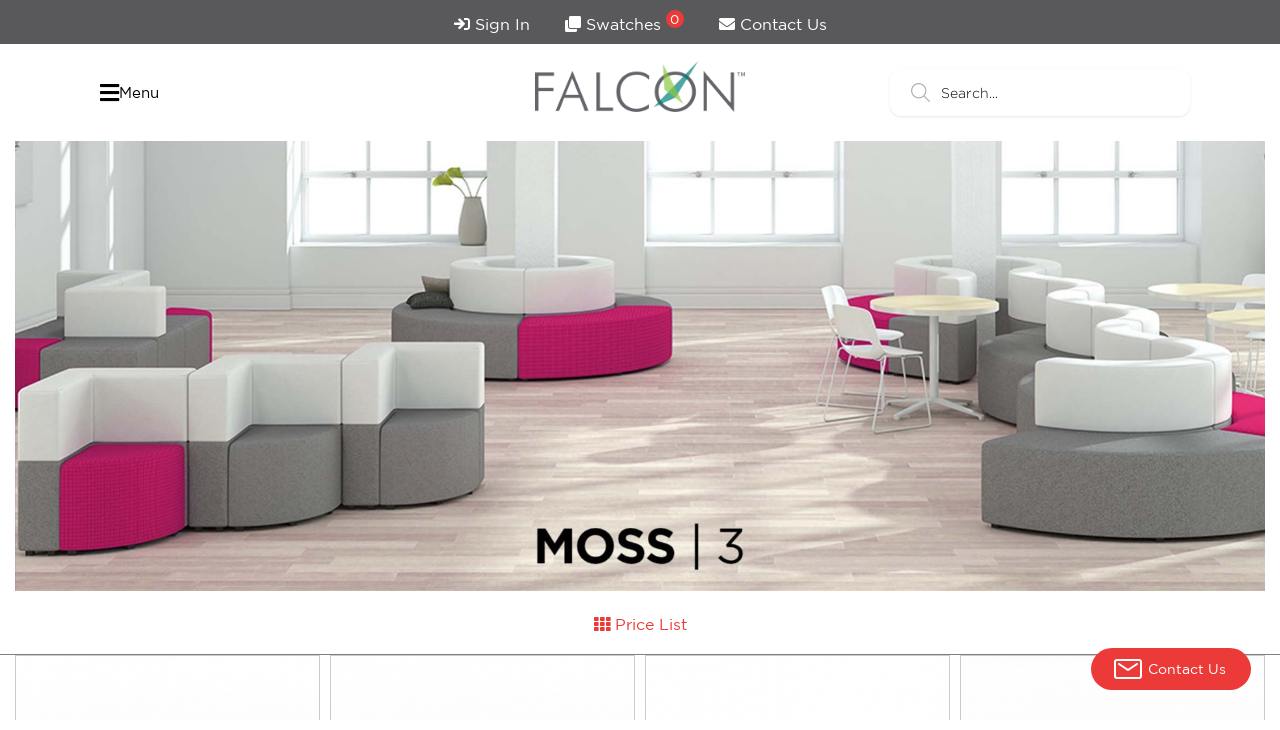

--- FILE ---
content_type: text/html; charset=UTF-8
request_url: https://www.falconproducts.com/products/thonet-moss-3
body_size: 16090
content:
<!doctype html>
<html lang="en">
<head>
    <meta charset="UTF-8">
    <meta name="viewport" content="width=device-width, initial-scale=1, user-scalable=yes">
    <meta http-equiv="X-UA-Compatible" content="ie=edge">
    <title>Thonet MOSS 3 Modular Seating</title>
    <link rel="icon" type="image/x-icon" href="/fp-favicon.ico" />
                <meta name="description" content="Thonet MOSS 3 Modular Seating">
        <meta property="og:description" content="Thonet MOSS 3 Modular Seating" />
                <meta name="keywords" content="Thonet MOSS 3 Modular Seating">
        <meta property="og:type" content="website" />
    <meta property="og:url" content="https://www.falconproducts.com/products/thonet-moss-3" />
    <meta property="og:title" content="Thonet MOSS 3 Modular Seating" />
    <meta property="og:image" content="https://www.falconproducts.com/files/images/thonet-landing-page_04.jpg" />
    <link rel="stylesheet" href="/assets/falcon/css/bootstrap-grid.min.css">
    <link rel="stylesheet" href="/assets/falcon/css/font-awesome.min.css">
    <link rel="stylesheet" href="/assets/falcon/css/styles.css?v=6.0">
    <script src="/assets/falcon/js/jquery.min.js"></script>
        <style>
        .products > div {
            border: 1px solid #cbcbcb;
        }
    </style>
    <script type="text/javascript">
        var _gaq = _gaq || [];
        _gaq.push(['_setAccount', 'UA-17441333-1']);
        _gaq.push(['_trackPageview']);

        (function() {
            var ga = document.createElement('script'); ga.type = 'text/javascript'; ga.async = true;
            ga.src = ('https:' == document.location.protocol ? 'https://ssl' : 'http://www') + '.google-analytics.com/ga.js';
            var s = document.getElementsByTagName('script')[0]; s.parentNode.insertBefore(ga, s);
        })();
    </script>
    <!-- Google tag (gtag.js) -->
    <script async src="https://www.googletagmanager.com/gtag/js?id=G-6R4NNVGSK0"></script>
    <script>
        window.dataLayer = window.dataLayer || [];
        function gtag(){dataLayer.push(arguments);}
        gtag('js', new Date());

        gtag('config', 'G-6R4NNVGSK0');
    </script>

    <!-- Facebook Pixel Code -->
    <script>
        !function(f,b,e,v,n,t,s){if(f.fbq)return;n=f.fbq=function(){n.callMethod?
            n.callMethod.apply(n,arguments):n.queue.push(arguments)};if(!f._fbq)f._fbq=n;
            n.push=n;n.loaded=!0;n.version='2.0';n.queue=[];t=b.createElement(e);t.async=!0;
            t.src=v;s=b.getElementsByTagName(e)[0];s.parentNode.insertBefore(t,s)}(window,
            document,'script','https://connect.facebook.net/en_US/fbevents.js');
        fbq('init', '1292530984164746'); // Insert your pixel ID here.
        fbq('track', 'PageView');
    </script>
    <noscript><img height="1" width="1" style="display:none" src="https://www.facebook.com/tr?id=1292530984164746&ev=PageView&noscript=1"/></noscript>
    <!-- DO NOT MODIFY -->
    <!-- End Facebook Pixel Code -->
    <script type="text/javascript">
        _linkedin_partner_id = "4180298";
        window._linkedin_data_partner_ids = window._linkedin_data_partner_ids || [];
        window._linkedin_data_partner_ids.push(_linkedin_partner_id);
    </script>
    <script type="text/javascript">
        (function(l) {
            if (!l){window.lintrk = function(a,b){window.lintrk.q.push([a,b])};
                window.lintrk.q=[]}
            var s = document.getElementsByTagName("script")[0];
            var b = document.createElement("script");
            b.type = "text/javascript";b.async = true;
            b.src = "https://snap.licdn.com/li.lms-analytics/insight.min.js";
            s.parentNode.insertBefore(b, s);})(window.lintrk);
    </script>
    <script> (function(ss,ex){ window.ldfdr=window.ldfdr||function(){(ldfdr._q=ldfdr._q||[]).push([].slice.call(arguments));}; (function(d,s){ fs=d.getElementsByTagName(s)[0]; function ce(src){ var cs=d.createElement(s); cs.src=src; cs.async=1; fs.parentNode.insertBefore(cs,fs); }; ce('https://sc.lfeeder.com/lftracker_v1_'+ss+(ex?'_'+ex:'')+'.js'); })(document,'script'); })('3P1w24dvVx98mY5n'); </script>
    <noscript>
        <img height="1" width="1" style="display:none;" alt="" src="https://px.ads.linkedin.com/collect/?pid=4180298&fmt=gif" />
    </noscript>
    <script id="mcjs">!function(c,h,i,m,p){m=c.createElement(h),p=c.getElementsByTagName(h)[0],m.async=1,m.src=i,p.parentNode.insertBefore(m,p)}(document,"script","https://chimpstatic.com/mcjs-connected/js/users/223887ab3d75a05214ca380b6/24c2472b623fbc19d00f9c9b5.js");</script>
    <!-- Pinterest Tag -->
    <script>
        !function(e){if(!window.pintrk){window.pintrk = function () {
            window.pintrk.queue.push(Array.prototype.slice.call(arguments))};var
            n=window.pintrk;n.queue=[],n.version="3.0";var
            t=document.createElement("script");t.async=!0,t.src=e;var
            r=document.getElementsByTagName("script")[0];
            r.parentNode.insertBefore(t,r)}}("https://s.pinimg.com/ct/core.js");
        pintrk('load', '2614367812434', {em: '<user_email_address>'});
        pintrk('page');
    </script>
    <noscript>
        <img height="1" width="1" style="display:none;" alt=""
             src="https://ct.pinterest.com/v3/?event=init&tid=2614367812434&pd[em]=<hashed_email_address>&noscript=1" />
    </noscript>
    <!-- end Pinterest Tag -->
    <style>
        h1.title-header{
            display: none;
        }
        header.f-header {
            display: grid;
            align-items: center;
            grid-template-columns: 300px auto 300px;
            gap: 22px;
            max-width: 1140px;
            margin: 25px auto 25px auto;
            padding: 0 20px;
        }
        header.f-header>* {
            display: block;
        }
        header.f-header>.logo {
            width: unset;
            text-align: center;
        }
        header.f-header>.logo img {
            max-width: 100%;
            width: 210px
        }
        header.f-header>.logo>a {
            margin-top: -9px;
        }
        header.f-header>.menu-btn-container {
            text-align: left;
        }
        header.f-header>.buttons-container {
            text-align: right;
        }
        header.f-header>.buttons-container a.with-samples {
            position: relative;
            color: #221f20;
        }
        header.f-header>.buttons-container a.with-samples > sup {
            display: inline-block;
            text-align: center;
            background: #ec3a38;
            color: #FFF;
            padding: 0;
            width: 18px;
            border-radius: 22px;
            height: 18px;
            line-height: 18px;
            font-size: 13px;
            position: relative;
            top: -8px;
            right: 4px;
        }
        header.f-header>.buttons-container button.btn.search-btn {
            position: relative;
            color: #221f20;
            padding: 12px 15px;
            background: transparent;
        }
        header.f-header>.menu-btn-container>button{
            -webkit-appearance: none;
            cursor: pointer;
            padding: 0px 10px;
            font-size: 20px;
            border: none;
            background: none;
        }
        header.f-header>.search-container > .search{
            width: 200px;
            margin: 0 0 0 auto;
        }
        header.f-header>.search-container .search-container {
            position: relative;
            max-width: 320px;
            margin: 0 auto;
        }
        header.f-header>.search-container .search-container input[type=text] {
            display: inline-block;
            width: 100%;
            font-family: 'Gotham';
            font-weight: 500;
            font-size: 16px;
            line-height: initial;
            padding: 10px 35px 10px 15px;
            border-radius: 50px;
        }

/*        header.f-header>.search-container .search-container input[type=text]:focus{
            border: #7d7d7d !important;
        }*/
        header.f-header>.search-container .search-container>button {
            position: absolute;
            top: 0px;
            right: 2px;
            width: 45px;
            height: 40px;
            border: none;
            background: transparent;
            padding: 0;
            font-size: 18px;
            color: #ec3a38;
        }
        body.no-scroll {
            overflow: hidden;
        }
        .flc-menu {
            display: none;
            position: fixed;
            z-index: 99999;
            min-width: 100vw; 
            min-height: 100vh; 
            background: #fff;
            top: 0;
            bottom: 0;
            left: 0;
            right: 0;
            overflow-y: scroll;

        }
        .flc-menu a {
            display: inline-block;
        }
        .flc-menu--show{
            display: block;
            left: 0;
        }
        .flc-menu__container{
            width: 80%;
            margin: 0 auto;
            position: relative;
        }
        .flc-menu__user{
            padding-top: 10px;
            padding-bottom: 10px;
            width: 100%;
            display: grid;
            justify-content: space-between;
            align-items: center;
            grid-template-columns: 150px auto 150px;
        }
        .flc-menu__user a{
            display: flex;
            align-items: center;
            color: #59595D;
            vertical-align: center;
            text-decoration: none;
        }
        .flc-menu__icon{
            border: none;
            background-color: transparent;
            font-size: 20px;
            color: #00827b;
        }
        .flc-menu__icon:hover{
            cursor: pointer;
        }
        .logo--center{
            margin: 0 auto 0 auto;
            max-width: 300px;
        }
        .flc-menu hr{
            border-top: 1px solid #b4b4b4;
            width: 40%;
        }
        .flc-menu__lower-line{
            background-color: #b4b4b4;
            width: 40%;
            height: 1px;
            margin: 0 auto;
        }
        .flc-menu__grid{
            margin: 20px 0;
            width: 100%;
            display: grid;
        }
    
        .flc-menu__title{
            color: #00827b;
        }
        .flc-menu__text{
            text-align: center;
            color: #5b5a5d;
            font-size: 14px;
        }
        .flc-menu__item:hover .flc-menu--text-decoration-none p{
            color: #ec3a38;
            font-weight: 600;
        }
        
        .flc-menu--text-decoration-none{
            text-decoration: none;
        }
        .flc-menu__item {

        }
        .flc-menu--columns {
            grid-template-columns: repeat(auto-fit, minmax(9rem,1fr));
            gap: 22px;
        }
        .flc-menu--columns-circle {
            grid-template-columns: repeat(auto-fit, minmax(7rem,1fr));
            gap: 10px;
        }
        .flc-menu--columns .flc-menu__item>a {
            display: block;
        }
        
        .flc-menu__img-contianer{
            border-radius: 15px;
            overflow: hidden;
        }
        .flc-menu__img-contianer div{
            width: 100%;
            background-size: cover;
            background-repeat: no-repeat;
            aspect-ratio: 1 / 1;
            background-position: center;
            transition: transform 2s, filter 1.5s ease-in-out;
            transform-origin: center center;
        }
        .flc-menu__item:hover .flc-menu__img-contianer div{
            filter: brightness(100%);
            transform: scale(1.3);
        }
        .flc-menu--img-higher{
            background-image: url(/files/images/higher-education-menu.jpg);
        }
        .flc-menu--k{
            background-image: url(/files/images/k-12-education-menu.jpg);
            background-position-x: -70px;
        }
        .flc-menu--senior{
            background-image: url(/files/images/senior-living-menu.jpg);
            background-position-x: -150px;
        } 
        .flc-menu--government{
            background-image: url(/files/images/falcon-government-contracts-img.jpg);
            background-position-x: -170px;
        } 
        .flc-menu--amenity{
            background-image: url(/files/images/common-spaces-amenity-menu.jpg);
        }
        .flc-menu--breakroom{
            background-image: url(/files/images/breakroom-furniture.jpg);
        }
        .flc-menu--circule {
            max-width: 100%; 
            margin: 0 auto;
            text-align: center;
            border-radius: 50%;
            border: 1px solid #5b5a5d;
            overflow: hidden;
            display: flex;
            justify-content: center;
            align-items: center;
            padding: 12px;
            aspect-ratio: 1 / 1;
        }
        .flc-menu--circule img{
            width: 100%;
        }
        .flc-menu--border-left{
            border-left: 0.5px solid #00827b;
        }
        .flc-menu__list{
            list-style: none;
        }
        .flc-menu__link{
            padding: 8px 0;
        }
        .flc-menu__link a {
            position: relative;
            text-decoration: none;
            display: inline-block;
            color: #3f3f3f;
            letter-spacing: -0.5px;
            font-size: 14px;
        }
        .flc-menu__link a::after{
            content: "";
            position: absolute;
            background-color: #ec3a38;
            height: 3px;
            width: 0;
            left: 0;
            bottom: -10px;
            transition: 0.4s;
        }
        .flc-menu__link a:hover{
            color: #000;
        }
        .flc-menu__link a:hover:after{
            width: 100%;
        }

        .htms-container {
            position: relative;
            width: 100%;
            max-width: 1310px;
            margin: 0 auto;
        }
        .htms-container button.b-left {
            position: absolute;
            left: 0;
            top: 0;
            bottom: 0;
            background: linear-gradient(90deg, rgba(255,255,255,1), rgba(255,255,255,0));
            border: none;
            padding: 0 15px 37px 11px;
            font-size: 30px;
            color: #ec3a38;
        }
        .htms-container button.b-right {
            position: absolute;
            right: 0;
            top: 0;
            bottom: 0;
            background: linear-gradient(90deg, rgba(255,255,255,0), rgba(255,255,255,1));
            border: none;
            padding: 0 15px 37px 11px;
            font-size: 30px;
            color: #ec3a38;
        }
        .htms-container button.b-left>span, .htms-container button.b-right>span {
            display: inline-block;
            width: 36px;
            height: 36px;
            background: #FFF;
            border-radius: 36px;
            text-align: center;
        }
/*        #menu_slider {
            position: relative;
            width: 100%;
            overflow-x: auto;
            white-space: nowrap;
            -webkit-overflow-scrolling: touch;
            font-size: 0;
            margin-bottom: 2rem;
            padding: 0 40px;
        }
        #menu_slider::-webkit-scrollbar {
            opacity: 0;
        }
        #menu_slider>div {
            position: relative;
            display: inline-block;
            width: 135px;
            vertical-align: top;
        }
        #menu_slider>div a.link-image {
            display: block;
            width: 120px;
            height: 120px;
            border-radius: 120px;
            overflow: hidden;
            margin: 0 auto;
            border: solid 2px gray;
        }
        #menu_slider>div a.link-image>img {
            max-width: 100%;
        }
        #menu_slider>div>a.i-link {
            display: block;
            text-align: center;
            color: #5b5a5d;
            font-size: 14px;
            margin: 10px 0 0 0;
            text-decoration: none;
            white-space: break-spaces;
        }*/

        @media  only screen and (max-width: 1360px){
            .flc-menu__container{
                width: 90%;
            }
        }
        @media  only screen and (max-width: 991px){
            header.f-header {
                max-width: 90%;
                grid-template-columns: 173px auto 173px;
            }

        }
        @media (max-width: 697px){
            header.f-header {
                grid-template-columns: 1fr 1fr 1fr 1fr;
            }
            header.f-header>div.logo {
                grid-row: 1;
                grid-column-start: 1;
                grid-column-end: 5;
                grid-row-start: 1;
                grid-row-end: 2;
            }
            header.f-header>div.logo img {
                width: 210px;
            }
            header.f-header>div.search-container {
                grid-row: 2;
                grid-column-start: 1;
                grid-column-end: 5;
                grid-row-start: 2;
                grid-row-end: 3;
                text-align: left;
            }
            header.f-header>div.menu-btn-container {
                grid-row: 2;
                grid-column-start: 1;
                grid-column-end: 2;
                grid-row-start: 2;
                grid-row-end: 3;
                text-align: left;
                z-index: 1111;
            }
            header.f-header>.search-container > .search {
                margin: 0 auto;
            }
            .flc-menu__user {
                grid-template-columns: 150px auto 150px;
            }
        }
        @media  only screen and (max-width: 570px){
            header.f-header>.search-container > .search{
                width: 100%;
            }
            header.f-header>.search-container .search-container {
                max-width: 100%;
            }
            .flc-menu__user .logo {
                margin-bottom: 15px;
            }
            .flc-menu__user .logo.logo--center img {
                height: auto;
                max-width: 170px;
            }
            .flc-menu__user {
                grid-template-columns: 1fr 1fr 1fr 1fr;
            }
            .flc-menu__user>div:nth-child(1) {
                grid-row: 2;
                grid-column-start: 1;
                grid-column-end: 3;
                grid-row-start: 2;
                grid-row-end: 3;
                text-align: left;
            }
            .flc-menu__user>div:nth-child(2) {
                grid-row: 1;
                grid-column-start: 1;
                grid-column-end: 5;
                grid-row-start: 1;
                grid-row-end: 2;
                text-align: center;
            }
            .flc-menu__user>button:nth-child(3) {
                grid-row: 2;
                grid-column-start: 3;
                grid-column-end: 5;
                grid-row-start: 2;
                grid-row-end: 3;
                text-align: right;
                width: 100%;
            }

            section.top-nav a{
                font-size: 14px;
                padding: 10px 7px;
            }
            section.top-nav button{
                font-size: 14px;
                padding: 10px 7px;
            }
            header.f-header>div.search-container{
                grid-column-start: 2;
            }
        }
        button.menu-h-btn {
            font-family: "Gotham";
            color: black;
            font-size: 15px;
            display: flex;
            gap: 6px;
            align-items: center;
        }
    </style>
</head>
<body >
<noscript><img alt="" src="https://secure.intelligentcompanywisdom.com/781273.png" style="display:none;" /></noscript>
<section class="top-nav">
    <div class="container">
                <a href="/login" title="Sign In"><i class="fas fa-sign-in"></i> Sign In</a>
                <a href="/samples/cart"><i class="fas fa-clone"></i> Swatches <sup id="samples_counter" >0</sup></a>
        <a href="/contact-us"><i class="fas fa-envelope"></i> Contact Us</a>
    </div>
</section>

<style>
    .esh-container {
        display: flex;
        justify-content: space-between;
        gap: 10px;
        border-radius: 12px;
        max-width: 100%;
        -webkit-box-shadow: 0px 1px 3px 0px rgba(0, 0, 0, 0.1);
        -moz-box-shadow: 0px 1px 3px 0px rgba(0, 0, 0, 0.1);
        box-shadow: 0px 1px 3px 0px rgba(0, 0, 0, 0.1);
    }
    .esh-container .es-input {
        position: relative;
        padding: 0 15px;
        flex: 1;
    }
    .esh-container .es-input input#head_search_input {
        width: 100%;
        padding: 15px 36px;
        background: #FFF;
        border: none;
        font-size: 16px;
        font-family: "Gotham";
        font-weight: 300;
    }
    .esh-container .es-input input#head_search_input::placeholder {
        font-size: 14px;
        color: #000000;
    }
    .esh-container .es-input img.search-icon {
        position: absolute;
        width: 19px;
        top: 14px;
        left: 21px;
        opacity: 0.3;
    }
    .esh-container .es-input .es-close-btn {
        position: absolute;
        display: none;
        gap: 4px;
        justify-content: center;
        align-items: center;
        top: 3px;
        right: 16px;
        height: 40px;
        border: none;
        padding: 0;
        background: transparent;
        font-family: "Gotham";
        font-weight: 300;
        cursor: pointer;
        color: #000;
    }
    .esh-container .es-input .es-close-btn.show {
        display: flex;
    }
    .esh-container .es-input .es-loading {
        position: absolute;
        display: flex;
        justify-content: center;
        align-items: center;
        top: 9px;
        right: 11px;
        width: 30px;
        height: 30px;
        border: none;
        padding: 0;
        background: #FFF;
        -webkit-transition: all 0.5s ease-in;
        -webkit-animation-name:             rotate-es-loading;
        -webkit-animation-duration:         1.0s;
        -webkit-animation-iteration-count:  infinite;
        -webkit-animation-timing-function: linear;
        transition: all 0.5s ease-in;
        animation-name:             rotate-es-loading;
        animation-duration:         1.0s;
        animation-iteration-count:  infinite;
        animation-timing-function: linear;
    }
    .esh-container .es-input .es-loading+.es-close-btn {
        display: none;
    }
    header.f-header .search-container {
        position: relative;
    }
    #esh_results {
        position: absolute;
        top: 70px;
        right: 0;
        width: 500px;
        display: none;
        gap: 0;
        background-color: #FFF;
        border-radius: 12px;
        -webkit-box-shadow: 0px 1px 3px 0px rgba(0, 0, 0, 0.1);
        -moz-box-shadow: 0px 1px 3px 0px rgba(0, 0, 0, 0.1);
        box-shadow: 0px 1px 3px 0px rgba(0, 0, 0, 0.1);
        padding: 0;
        overflow: clip;
        z-index: 600;
    }
    #esh_results.show {
        display: block;
    }
    #esh_results .es-content {
        overflow: hidden;
        max-height: 70vh;
        overflow-y: auto;
        touch-action: manipulation;
        font-size: 0;
    }
    #esh_results .es-content::-webkit-scrollbar {
        width: 6px;
    }
    #esh_results .es-content::-webkit-scrollbar-track {
        border-radius: 8px;
        background-color: #e7e7e7;
        border: 1px solid #FFF;
        height: 90%;
    }
    #esh_results .es-content::-webkit-scrollbar-thumb {
        border-radius: 8px;
        background-color: #ee3530;
    }
    #esh_results .es-content .product {
        border-bottom: 1px solid #f5f5f5;
    }
    #esh_results .es-content .product>.c {
        padding: 6px 10px 6px 0;
        display: flex;
        align-items: center;
        gap: 15px;
    }
    #esh_results .es-content .product:first-child>.c {
        padding-top:0;
    }
    #esh_results .es-content .product>.c a.image>img {
        width: 60px;
        height: auto;
    }
    #esh_results .es-content .product>.c .info {
        flex: 1;
        display: flex;
        gap: 15px;
    }
    #esh_results .es-content .product>.c .info .i-left {
        flex: 1;
    }
    #esh_results .es-content .product>.c .info p.sku {
        font-size: 14px;
        font-weight: 300;
        margin: 0;
    }
    #esh_results .es-content .product>.c .info p.name {
        font-size: 14px;
        color: #000;
        font-weight: 600;
        margin: 0;
    }
    #esh_results .es-content .product>.c .info .f-2-cl .starting-at .starting-at-title {
        font-size: 12px;
        color: #cacaca;
        line-height: 14px;
    }
    #esh_results .es-content .product>.c .info .f-2-cl .starting-at .starting-at-amount {
        font-weight: 600;
        font-size: 14px;
        line-height: 16px;
    }
    #esh_results .es-content .skeleton-swatch {
        display: inline-flex;
        flex-direction: column;
        width: 25%;
        justify-content: center;
        padding: 8px;
    }
    #esh_results .es-content .skeleton-swatch div.image {
        width: 100%;
        aspect-ratio: 1 / 1;
        background: #f4f4f4;
        background: linear-gradient(110deg, #f4f4f4 20%, #e7e7e7 50%, #f4f4f4 80%);
        border-radius: 5px;
        background-size: 100% 100%;
        animation: 1.5s shine linear infinite
    }
    #esh_results .es-content .skeleton-swatch .sku {
        width: 100%;
        height: 20px;
        background: #eee;
        background: linear-gradient(110deg, #f4f4f4 20%, #e7e7e7 50%, #f4f4f4 80%);
        border-radius: 5px;
        background-size: 100% 100%;
        animation: 1.5s shine linear infinite;
    }

    #esh_results .es-content .load-more-c {
        display: flex;
        width: 100%;
        justify-content: center;
    }
    #esh_results .es-content .load-more-c>button {
        display: flex;
        width: 100%;
        justify-content: center;
        align-items: center;
        height: 55px;
        font-family: "Gotham";
        font-weight: 300;
        font-size: 14px;
        color: #ec3a38;
        background: transparent;
        border: none;
        cursor: pointer;
    }



    #esh_results .es-content>.es-swatch {
        display: inline-flex;
        width: 25%;
        justify-content: center;
        padding: 8px;
    }
    #esh_results .es-content>.es-swatch > .c {
        background-color: #FFF;
        border-radius: 12px;
        overflow: clip;
        padding-top: 0;
    }
    #esh_results .es-content>.es-swatch button.sample {
        padding: 0;
        border: none;
        background: transparent;
        font-size: 0;
        cursor: pointer;
        position: relative;
    }
    #esh_results .es-content>.es-swatch button.sample .in-cart-icon {
        opacity: 0;
        position: absolute;
        bottom: -8px;
        width: 20px;
        height: 20px;
        font-size: 10px;
        text-align: center;
        padding: 0;
        color: #FFF;
        border: none;
        left: 50%;
        margin-left: -10px;
        cursor: pointer;
        background: #ee3530;
        border-radius: 30px;
        line-height: inherit;
        display: flex;
        justify-content: center;
        align-items: center;
    }
    #esh_results .es-content>.es-swatch button.sample.in-cart .in-cart-icon {
        opacity: 1;
    }
    #esh_results .es-content>.es-swatch .info {
        position: relative;
        font-size: 14px;
        padding: 2px 0 6px 0;
    }
    #esh_results .es-content>.es-swatch .info .name {
        font-size: 13px;
        font-weight: 700;
    }
    #esh_results .es-content>.es-swatch .info .collection {
        font-weight: 300;
        font-size: 12px;
        color: #474747;
    }
    #esh_results .es-content>.es-swatch .info .grade {
        font-weight: 300;
        font-size: 12px;
        color: #cacaca;
    }



    #esh_results .es-content .cms {
        padding: 15px 25px;
        margin-bottom: 25px;
    }

    #esh_results .es-content .cms:first-child {
        margin-top: 10px;
    }

    #esh_results .es-content .cms a.title {
        font-family: "Gotham";
        font-size: 14px;
        font-weight: 600;
        color: #181818;
        margin-bottom: 10px;
    }
    #esh_results .es-content .cms a {
        font-family: "Gotham";
        font-size: 14px;
        font-weight: 300;
        color: #5b5a5d;
        text-decoration: none;
        display: block;
    }
    #esh_results .es-content .cms a.short-description {
        -webkit-line-clamp: 2;
        line-clamp: 2;
        display: -webkit-box;
        line-height: 20px;
        word-wrap: break-word;
        word-break: break-all;
        -webkit-box-orient: vertical;
        overflow: hidden;
    }

    #esh_results .es-content .cms .separator {
        display: block;
        height: 1px;
        background: #ededed;
        margin-top: 18px;
    }

    #esh_results .es-content .cms .cms-info {
        display: flex;
        gap: 15px;
        font-size: 14px;
        justify-content: space-between;
    }

    #esh_results .es-content .cms .cms-info .info-left {
        display: flex;
        gap: 12px;
        flex-wrap: wrap;
    }

    #esh_results .es-content .cms .cms-info .info-right {
        display: flex;
        gap: 12px;
        flex-wrap: wrap;
    }

    #esh_results .es-content .cms .cms-info span.cms-type {
        font-weight: 300;
        padding: 10px 15px;
        display: flex;
        font-size: 12px;
        height: fit-content;
        background-color: #f3f3f3;
        border-radius: 5px;
        margin-top: 18px;
        color: #959595;
    }

    #esh_results .es-content .cms .cms-info a.view-page {
        font-weight: 300;
        padding: 10px 15px;
        display: flex;
        height: fit-content;
        font-size: 12px;
        background-color: #ec3a38;
        border-radius: 5px;
        margin-top: 18px;
        color: #FFF;
    }

    #esh_results .es-content .cms .cms-info .cms-published {
        font-weight: 300;
        display: flex;
        font-size: 12px;
        border-radius: 5px;
        margin-top: 24px;
        color: #959595;
        gap: 10px;
        height: fit-content;
        align-items: center;
    }
    #esh_results .es-content .cms .cms-info .cms-published>.p-icon {
        opacity: 0.3;
    }

    #esh_source {
        border-bottom: 1px solid #e6e6e6;
        margin-bottom: 16px;
    }
    #esh_source >.m {
        display: flex;
        gap: 0;
        max-width: 1440px;
        margin: 0 auto;
        justify-content: center;
    }
    #esh_source > .m > button {
        display: inline-flex;
        position:relative;
        background: #FFF;
        border: none;
        font-family: "Gotham";
        font-weight: 600;
        font-size: 12px;
        color: #a5a5a5;
        cursor: pointer;
        padding: 10px 20px;
    }
    #esh_source > .m > button.active {
        color: #000;
    }
    #esh_source > .m > button:hover {

    }
    #esh_source > .m > button.active:after {
        position: absolute;
        content: "";
        width: 40%;
        height: 2px;
        background: #949494;
        left: 50%;
        bottom: -1px;
        transform: translate(-50%, 0);
    }
    #esh_results .es-content .sr-box {
        display: flex;
        gap: 20px;
        justify-content: center;
        align-items: center;
        margin: 50px auto;
    }
    #esh_results .es-content .sr-box p {
        font-size: 14px;
        margin: 0;
    }
    .product.skeleton {
        vertical-align: top;
    }
    .product.skeleton div.image {
        width: 60px;
        background: #f4f4f4;
        background: linear-gradient(110deg, #f4f4f4 20%, #e7e7e7 50%, #f4f4f4 80%);
        border-radius: 5px;
        background-size: 100% 100%;
        animation: 1.5s shine linear infinite;
        display: flex;
        justify-content: center;
        align-items: center;
        aspect-ratio: 1 / 1;
    }
    .product.skeleton p.sku {
        width: 100%;
        height: 20px;
        background: #eee;
        background: linear-gradient(110deg, #f4f4f4 20%, #e7e7e7 50%, #f4f4f4 80%);
        border-radius: 5px;
        background-size: 100% 100%;
        animation: 1.5s shine linear infinite;
    }
    .product.skeleton p.name {
        width: 100%;
        background: #f4f4f4;
        background: linear-gradient(110deg, #f4f4f4 20%, #e7e7e7 50%, #f4f4f4 80%);
        border-radius: 5px;
        background-size: 200% 100%;
        animation: 1.5s shine linear infinite;
        height: 37px;
        min-height: 37px !important;
        margin-top: 5px !important;
        margin-bottom: 5px !important;
    }
    .product.skeleton .f-2-cl {
        height: 34px;
        background: #f4f4f4;
        background: linear-gradient(110deg, #f4f4f4 20%, #e7e7e7 50%, #f4f4f4 80%);
        border-radius: 5px;
        background-size: 200% 100%;
        animation: 1.5s shine linear infinite;
    }
    .product.skeleton div.c {
        width: 100%;
    }
    .cms.skeleton div.title {
        width: 100%;
        height: 20px;
        background: #eee;
        background: linear-gradient(110deg, #f4f4f4 20%, #e7e7e7 50%, #f4f4f4 80%);
        border-radius: 5px;
        background-size: 200% 100%;
        animation: 1.5s shine linear infinite;
        margin-bottom: 10px;
    }
    .cms.skeleton div.short-description {
        width: 100%;
        height: 40px;
        background: #eee;
        background: linear-gradient(110deg, #f4f4f4 20%, #e7e7e7 50%, #f4f4f4 80%);
        border-radius: 5px;
        background-size: 200% 100%;
        animation: 1.5s shine linear infinite;
        margin-bottom: 10px;
    }
    .cms.skeleton div.cms-info div.info-left {
        width: 25%;
        height: 40px;
        background: #eee;
        background: linear-gradient(110deg, #f4f4f4 20%, #e7e7e7 50%, #f4f4f4 80%);
        border-radius: 5px;
        background-size: 200% 100%;
        animation: 1.5s shine linear infinite;
    }
    .cms.skeleton div.cms-info div.right-left {
        width: 35%;
        height: 40px;
        background: #eee;
        background: linear-gradient(110deg, #f4f4f4 20%, #e7e7e7 50%, #f4f4f4 80%);
        border-radius: 5px;
        background-size: 200% 100%;
        animation: 1.5s shine linear infinite;
    }
    @media  only screen and (max-width: 697px) {
        header.f-header > div.search-container {
            grid-row: 2;
            grid-column-start: 2;
            grid-column-end: 5;
            grid-row-start: 2;
            grid-row-end: 3;
            text-align: left;
        }
        header.f-header .search-container {
            position: unset !important;
        }
        #esh_results {
            top: 200px !important;
            right: 12px !important;
            width: 85% !important;
            transform: translate(-5%, 0);
        }
    }
    @keyframes  rotate-es-loading {
        from {
            transform: rotate(0deg);
        }
        to {
            transform: rotate(360deg);
        }
    }
    @-webkit-keyframes rotate-es-loading {
        from {
            -webkit-transform: rotate(0deg);
        }
        to {
            -webkit-transform: rotate(360deg);
        }
    }
    @keyframes  shine {
        to {
            background-position-x: -200%;
        }
    }
</style>

<header class="f-header">
    <div class="menu-btn-container">
        <button class="menu-h-btn" onclick="toggleFMenu()" title="Menu" style="color: black; font-size: 15px;"><i class="fa fa-bars" style="font-size: 22px"></i> Menu</button>
    </div>
    <div class="logo">
        <a href="/"><img src="/files/images/falcon-products-logo.png" title="Falcon Products"></a>
    </div>
    <div class="search-container">

        <div class="esh-container">
            <div class="es-input">
                <input type="text" name="search" id="head_search_input" value="" placeholder="Search..." autocomplete="off">
                <img src="/assets/falcon/icons/magnifying-glass-light.svg" class="search-icon" title="Search">
                <button class="es-close-btn" type="button" onclick="chSearch.resetSearch()"><img src="/assets/falcon/icons/close.svg" width="20" height="20" class="icon-r"></button>
            </div>
        </div>

        <div id="esh_results">
            <div id="esh_source">
                <div class="m">
                    <button class="source-type-btn products active" type="button" onclick="chSearch.selectSourceType('Products')">Products</button>
                    <button class="source-type-btn swatches" onclick="chSearch.selectSourceType('Fabrics & Finishes')" type="button">Fabrics & Finishes</button>
                    <button class="source-type-btn pages" type="button" onclick="chSearch.selectSourceType('Content & Information')">Content & Information</button>
                </div>
            </div>
            <div class="es-content"></div>
        </div>

    </div>
</header>

<script>
    class CFGHeaderSearch {
        search = {}

        constructor() {
            this.timeout = null;
            this.search.input = document.getElementById('head_search_input');
            this.search.close_btn = document.querySelector('.esh-container button.es-close-btn');
            this.search.results_c = document.getElementById('esh_results');
            this.search.product_results_c = document.querySelector('#esh_results .es-content');
            this.search.products_filters_ss_c = document.querySelector('#esh_results .es-sidebar .ess');

            this.search.source = 'Products';
        }
        async searchQuery(text_to_search){
            switch (this.search.source) {
                case 'Products':
                    this.searchProducts(text_to_search);
                break
                case 'Fabrics & Finishes':
                    this.searchSwatches(text_to_search);
                break;
                case 'Content & Information':
                    this.searchPages(text_to_search);
                break;
            }
        }
        selectSourceType(source){
            if(this.search.source !== source){
                document.querySelectorAll('#esh_source .source-type-btn.active').forEach((button)=>{
                    button.classList.remove('active');
                });
                this.search.source = source;
                localStorage.setItem('search_active_tab', this.search.source);
                switch (source){
                    case 'Products':
                        document.querySelector('#esh_source button.source-type-btn.products').classList.add('active');
                    break;
                    case 'Content & Information':
                        document.querySelector('#esh_source button.source-type-btn.pages').classList.add('active');
                    break;
                    case 'Fabrics & Finishes':
                        document.querySelector('#esh_source button.source-type-btn.swatches').classList.add('active');
                    break;
                }
            }
            this.searchQuery(document.getElementById('head_search_input').value);
        }
        renderProductsSkeletor(){
            this.search.product_results_c.innerHTML = '';
            let html = `
            <div class="product skeleton">
                <div class="c">
                    <div class="image"></div>
                    <div class="info">
                        <div class="i-left">
                            <p class="sku"></p>
                            <p class="name"></p>
                        </div>
                        <div class="i-right">
                            <div class="f-2-cl"></div>
                        </div>
                    </div>
                </div>
            </div>`;
            Array.from({length: 40}, () => {
                this.search.product_results_c.innerHTML += html;
            });
        }
        renderSwatchesSkeletor(){
            this.search.product_results_c.innerHTML = '';
            let html = `
            <div class="skeleton-swatch">
                <div class="image"></div>
                <p class="sku"></p>
            </div>`;
            Array.from({length: 40}, () => {
                this.search.product_results_c.innerHTML += html;
            });
        }
        renderPagesSkeletor(){
            this.search.product_results_c.innerHTML = '';
            let html = `
            <div class="cms skeleton">
                <div class="title"></div>
                <div class="short-description"></div>
                <div class="cms-info">
                    <div class="info-left"></div><div class="right-left"></div></div>
                </div>
            </div>`;
            Array.from({length: 40}, () => {
                this.search.product_results_c.innerHTML += html;
            });
        }
        async searchProducts(text_to_search){
            if(text_to_search.length>0){
                this.search.close_btn.classList.add('show');
                this.search.results_c.classList.add('show');
            } else {
                this.search.close_btn.classList.remove('show');
                this.search.results_c.classList.remove('show');
            }

            this.renderProductsSkeletor();

            let search_input_c = this.search.input.parentNode;
            let loading_div = document.createElement('div');
            loading_div.classList.add('es-loading');
            loading_div.innerHTML = `<img src="/assets/falcon/icons/s-loading.svg" width="20" height="20" class="icon-r">`;
            await search_input_c.insertBefore(loading_div,search_input_c.querySelector('.es-close-btn'));

            const response = await fetch("/es-search",{
                method: "POST",
                headers: {
                    'Accept': 'application/json',
                    'Content-type': 'application/json',
                },
                body: JSON.stringify({
                    search: text_to_search,
                    es_header_search : true
                })
            });
            if (!response.ok) {
                throw new Error(`Response status: ${response.status}`);
            }

            const json = await response.json();
            this.buildProductsSearchResults(json);
        }
        async searchSwatches(text_to_search){
            if(text_to_search.length>0){
                this.search.close_btn.classList.add('show');
                this.search.results_c.classList.add('show');
            } else {
                this.search.close_btn.classList.remove('show');
                this.search.results_c.classList.remove('show');
            }

            this.renderSwatchesSkeletor();

            let search_input_c = this.search.input.parentNode;
            let loading_div = document.createElement('div');
            loading_div.classList.add('es-loading');
            loading_div.innerHTML = `<img src="/assets/falcon/icons/s-loading.svg" width="20" height="20" class="icon-r">`;
            await search_input_c.insertBefore(loading_div,search_input_c.querySelector('.es-close-btn'));

            const response = await fetch("/es-swatches",{
                method: "POST",
                headers: {
                    'Accept': 'application/json',
                    'Content-type': 'application/json',
                },
                body: JSON.stringify({
                    search: text_to_search,
                    es_header_search : true
                })
            });
            if (!response.ok) {
                throw new Error(`Response status: ${response.status}`);
            }

            const json = await response.json();
            this.buildSwatchesSearchResults(json);
        }
        async searchPages(text_to_search){
            if(text_to_search.length>0){
                this.search.close_btn.classList.add('show');
                this.search.results_c.classList.add('show');
            } else {
                this.search.close_btn.classList.remove('show');
                this.search.results_c.classList.remove('show');
            }

            this.renderPagesSkeletor();

            let search_input_c = this.search.input.parentNode;
            let loading_div = document.createElement('div');
            loading_div.classList.add('es-loading');
            loading_div.innerHTML = `<img src="/assets/falcon/icons/s-loading.svg" width="20" height="20" class="icon-r">`;
            await search_input_c.insertBefore(loading_div,search_input_c.querySelector('.es-close-btn'));

            const response = await fetch("/es-pages",{
                method: "POST",
                headers: {
                    'Accept': 'application/json',
                    'Content-type': 'application/json',
                },
                body: JSON.stringify({
                    search: text_to_search,
                    es_header_search : true
                })
            });
            if (!response.ok) {
                throw new Error(`Response status: ${response.status}`);
            }

            const json = await response.json();
            this.buildPagesSearchResults(json);
        }
        searchMore(){
            window.location.href = `/search?search=${document.getElementById('head_search_input').value}`;
        }
        resetSearch(){
            this.search.input.value = '';
            this.search.close_btn.classList.remove('show');
            this.search.results_c.classList.remove('show');
            this.search.input.focus();
        }
        async autocompleteSearch(e) {
            clearTimeout(this.timeout);
            this.search.page = 1;
            this.timeout = setTimeout(async() => {
                let text_to_search = !!e ? e.target.value : '';
                if(e.keyCode==13 && text_to_search.length>0){
                    window.location.href = `/search?search=${text_to_search}`;
                }
                if([16,18,32,37,38,39,40].includes(e.keyCode)){
                    return false;
                }

                if(e.keyCode==27){
                    this.closeSearch();
                    return false;
                }

                if(text_to_search.length==0){
                    this.resetSearch();
                    return;
                }
                this.searchQuery(text_to_search);
            },250);
        }
        closeSearch(){
            this.search.input.value = '';
            this.search.close_btn.classList.remove('show');
            this.search.results_c.classList.remove('show');
            this.search.input.focus();
        }
        getActiveTab(){
            let search_active_tab = localStorage.getItem('search_active_tab');
            if(search_active_tab){
                this.search.source = search_active_tab;
                if(search_active_tab!=='Products'){
                    document.querySelector('#esh_source .source-type-btn.products').classList.remove('active');
                    switch (search_active_tab){
                        case 'Fabrics & Finishes':
                            document.querySelector('#esh_source .source-type-btn.swatches').classList.add('active');
                        break;
                        case 'Content & Information':
                            document.querySelector('#esh_source .source-type-btn.pages').classList.add('active');
                        break
                    }
                }
            } else {
                this.search.source = 'Products';
                localStorage.setItem('search_active_tab', 'Products');
            }
        }
        async initialize(){
            this.getActiveTab();
            this.search.input.addEventListener('keyup', (e) => this.autocompleteSearch(e));
        }
        buildProductsSearchResults(json){
            this.search.product_results_c.innerHTML = '';
            for(const product of json.r_products){
                let c_product = document.createElement('div');
                let c = document.createElement('div');
                let image_a = document.createElement('a');
                let image = document.createElement('img');
                let info = document.createElement('div');
                let sku = document.createElement('p');
                let name = document.createElement('p');
                let starting_at = document.createElement('div');

                c_product.classList.add('product');

                c.classList.add('c');

                image_a.classList.add('image');
                image_a.href = product._source.link;

                image.src = product._source.image;

                image_a.appendChild(image);

                c.appendChild(image_a);
                c_product.appendChild(c);

                info.classList.add('info');

                let info_left = document.createElement('div');
                info_left.classList.add('i-left');

                let info_right = document.createElement('div');
                info_right.classList.add('i-right');

                sku.classList.add('sku');
                sku.textContent = product._source.sku;

                name.classList.add('name');
                name.textContent = product._source.name;

                info_left.appendChild(sku);
                info_left.appendChild(name);

                info.appendChild(info_left);

                let starting_at_price = Number(product._source.starting_at);
                if(starting_at_price>0){
                    let footer_div = document.createElement('div');
                    footer_div.classList.add('f-2-cl');

                    // starting_at.classList.add('starting-at')
                    //
                    // let starting_at_label = document.createElement('div');
                    // starting_at_label.classList.add('starting-at-title');
                    // starting_at_label.textContent = 'Starting at';
                    //
                    // let starting_at_amount = document.createElement('div');
                    // starting_at_amount.classList.add('starting-at-amount');
                    // starting_at_amount.textContent = `$${this.formatMoneyNumber(product._source.starting_at,0)}`;
                    // starting_at.appendChild(starting_at_label);
                    // starting_at.appendChild(starting_at_amount);
                    // footer_div.appendChild(starting_at);
                    // info_right.appendChild(footer_div);
                }

                info.appendChild(info_right);
                c.appendChild(info);

                this.search.product_results_c.appendChild(c_product);
            }
            if(json.total_hits>40){
                let load_more_btn_c = document.createElement('div');
                load_more_btn_c.classList.add('load-more-c');
                load_more_btn_c.innerHTML = `<button onclick="chSearch.searchMore()" type="button">See ${(json.total_hits-40)} more</button>`;
                this.search.product_results_c.appendChild(load_more_btn_c);
            }
            if(json.r_products.length==0){
                this.search.product_results_c.innerHTML = `<div class="sr-box">
                    <img src="/assets/imgs/no-results.svg" width="50"><div><p>Oops, we couldn't find anything matching your search.</p><p>Try adjusting your search or browse our categories.</p></div>
                </div>`;
            }
            if(document.querySelectorAll('div.es-loading').length>0){
                document.querySelector('div.es-loading').remove();
            }
        }
        buildSwatchesSearchResults(json){
            this.search.product_results_c.innerHTML = '';
            for(const swatch of json.swatches){
                let c_swatch = document.createElement('div');
                c_swatch.classList.add('es-swatch','sample');
                c_swatch.id = `sample_${swatch._source.id}`;

                let cc_swatch = document.createElement('div');
                cc_swatch.classList.add('c');

                let swatch_btn = document.createElement('button');
                swatch_btn.id = `specification_${swatch._source.id}`;
                swatch_btn.setAttribute('onclick',`addSwatchToCart('${swatch._source.id}')`);
                swatch_btn.classList.add('sample');
                swatch_btn.innerHTML = `<img class="img-fluid" src="${swatch._source.image}">
                <span class="in-cart-icon"><i class="fa fa-check"></i></span>`;

                cc_swatch.appendChild(swatch_btn);

                let swatch_info = document.createElement('div');
                swatch_info.classList.add('info');

                let swatch_name = document.createElement('div');
                swatch_name.classList.add('name');
                swatch_name.innerHTML = swatch._source.name;

                swatch_info.appendChild(swatch_name);

                if(swatch._source.collection){
                    let swatch_collection = document.createElement('div');
                    swatch_collection.classList.add('collection');
                    swatch_collection.innerHTML = swatch._source.collection;
                    swatch_info.appendChild(swatch_collection);
                }

                if(swatch._source.grade){
                    let swatch_grade = document.createElement('div');
                    swatch_grade.classList.add('grade');
                    swatch_grade.innerHTML = `Grade ${swatch._source.grade}`;
                    swatch_info.appendChild(swatch_grade);
                }

                cc_swatch.appendChild(swatch_info);
                c_swatch.appendChild(cc_swatch);

                this.search.product_results_c.appendChild(c_swatch);
            }

            if(json.total_hits>40){
                let load_more_btn_c = document.createElement('div');
                load_more_btn_c.classList.add('load-more-c');
                load_more_btn_c.innerHTML = `<button onclick="chSearch.searchMore()" type="button">See ${(json.total_hits-40)} more</button>`;
                this.search.product_results_c.appendChild(load_more_btn_c);
            }

            if(json.swatches.length==0){
                this.search.product_results_c.innerHTML = `<div class="sr-box">
                    <img src="/assets/imgs/no-results.svg" width="50"><div><p>Oops, we couldn't find anything matching your search.</p><p>Try adjusting your search or browse our categories.</p></div>
                </div>`;
            }
            if(document.querySelectorAll('div.es-loading').length>0){
                document.querySelector('div.es-loading').remove();
            }
            this.detectSwatchesInCart();
        }

        buildPagesSearchResults(json){
            this.search.product_results_c.innerHTML = '';
            for(const page of json.pages){
                let c_page = document.createElement('div');
                c_page.classList.add('cms');
                if(page._source.type){
                    c_page.classList.add(`cms-${this.slugify(page._source.type)}`);
                }
                let title = document.createElement('a');
                title.classList.add('title');
                title.innerHTML = page._source.title;
                title.href = page._source.link;
                c_page.appendChild(title);

                if(page._source.short_description){
                    let short_description = document.createElement('a');
                    short_description.classList.add('short-description');
                    short_description.href = page._source.link;
                    short_description.innerHTML = page._source.short_description;
                    c_page.appendChild(short_description);

                } else if(page._source.meta_description){
                    let short_description = document.createElement('a');
                    short_description.classList.add('short-description');
                    short_description.href = page._source.link;
                    short_description.innerHTML = page._source.meta_description;
                    c_page.appendChild(short_description);
                }

                let separator = document.createElement('div');
                separator.classList.add('separator');

                c_page.appendChild(separator);

                let cms_info = document.createElement('div');
                cms_info.classList.add('cms-info');

                let info_left = document.createElement('div');
                info_left.classList.add('info-left');

                let info_right = document.createElement('div');
                info_right.classList.add('info-right');

                if(page._source.type=='Page'){
                    let type_span = document.createElement('span');
                    type_span.classList.add('cms-type','cms-page');
                    type_span.innerHTML = 'Page';
                    info_right.appendChild(type_span);

                    let view_page = document.createElement('a');
                    view_page.href = page._source.link;
                    view_page.classList.add('view-page');
                    view_page.innerHTML = 'View Page';

                    info_left.appendChild(view_page);
                    cms_info.appendChild(info_left);
                } else {
                    if(page._source.published){
                        let published_c = document.createElement('div');
                        published_c.classList.add('cms-published');
                        let published_c_icon = document.createElement('div');
                        published_c_icon.classList.add('p-icon');
                        published_c_icon.innerHTML = `<img src="/assets/imgs/calendar.svg" width="18" height="18">`;
                        let published_date = document.createElement('div');
                        published_date.classList.add('date');
                        published_date.innerHTML = page._source.published;

                        published_c.appendChild(published_c_icon);
                        published_c.appendChild(published_date);
                        info_right.appendChild(published_c);
                    }

                    if(page._source.categories.length>0){
                        page._source.categories.forEach((category)=>{
                            let type_span = document.createElement('span');
                            type_span.classList.add('cms-type',this.slugify(category));
                            type_span.innerHTML = category;
                            info_right.appendChild(type_span);
                        });
                    }

                    let view_post = document.createElement('a');
                    view_post.href = page._source.link;
                    view_post.classList.add('view-page');
                    view_post.innerHTML = `View ${page._source.type}`;

                    info_left.appendChild(view_post);
                    cms_info.appendChild(info_left);
                }

                cms_info.appendChild(info_right);

                c_page.appendChild(cms_info);

                this.search.product_results_c.appendChild(c_page);
            }

            if(json.pages.length==0){
                this.search.product_results_c.innerHTML = `<div class="sr-box">
                    <img src="/assets/imgs/no-results.svg" width="50"><div><p>Oops, we couldn't find anything matching your search.</p><p>Try adjusting your search or browse our categories.</p></div>
                </div>`;
            }
            if(json.total_hits>40){
                let load_more_btn_c = document.createElement('div');
                load_more_btn_c.classList.add('load-more-c');
                load_more_btn_c.innerHTML = `<button onclick="chSearch.searchMore()" type="button">See ${(json.total_hits-40)} more</button>`;
                this.search.product_results_c.appendChild(load_more_btn_c);
            }
            if(document.querySelectorAll('div.es-loading').length>0){
                document.querySelector('div.es-loading').remove();
            }

        }

        async detectSwatchesInCart(){
            const response = await fetch("/detect-swatches-in-cart",{
                method: "POST",
                headers: {
                    'Accept': 'application/json',
                    'Content-type': 'application/json',
                }
            });
            if (!response.ok) {
                throw new Error(`Response status: ${response.status}`);
            }
            const json = await response.json();
            if(json.swatch_ids){
                json.swatch_ids.forEach((id)=>{
                    let swatch_button = document.getElementById(`specification_${id}`);
                    if(swatch_button){
                        swatch_button.classList.add('in-cart');
                    }
                });
            }
        }

        format2Decimals(amount= null) {
            if(amount){
                let string = amount.toString();
                string = string.replace(/[^0-9.-]/g, '');

                if(string.includes(".")){
                    let splitted = string.split('.');
                    if(splitted.length==2){
                        let decimals = "";
                        switch (true){
                            case (splitted[1].length==0):
                                decimals = ".00";
                                break;
                            case (splitted[1].length==1):
                                decimals = `.${splitted[1]}0`;
                                break;
                            case (splitted[1].length==2):
                                decimals = `.${splitted[1]}`;
                                break;
                            case (splitted[1].length>=3):
                                let first_2 = splitted[1].match(/.{2}/g);
                                if(first_2[1]>0){
                                    if(Number(first_2[0])<99){
                                        let temp_decimal = `0.${first_2[0]}`;
                                        temp_decimal = Number(temp_decimal);
                                        if(Number(splitted[0])>=0){
                                            temp_decimal += 0.01;
                                        }
                                        let temp_2_decimals = temp_decimal.toString();
                                        temp_2_decimals = temp_2_decimals.split('.');
                                        decimals = `.${temp_2_decimals[1]}`;
                                    } else {
                                        if(Number(splitted[0])>=0){
                                            splitted[0] = (Number(splitted[0]) + 1);
                                            decimals = ".00";
                                        }
                                    }
                                }
                                break;
                        }
                        amount = `${splitted[0]}${decimals}`
                        return Number(amount);
                    }
                }
                return Number(amount);
            }
            return 0.00;
        }

        formatMoneyNumber(number,fixed = 2) {
            if(number==null){
                return '0.00';
            }
            number = this.format2Decimals(number);
            number = parseFloat(parseFloat(number).toFixed(fixed)).toLocaleString(
                "en-US",
                {
                    useGrouping: true,
                }
            );
            if(number.toString()=='0'){
                return '0.00';
            }
            let after_decimals = number.toString().split('.')[1];
            if(after_decimals){
                if(after_decimals.length == 1){
                    number += '0';
                }
            } else if(fixed == 2) {
                number += '.00';
            }
            return number;
        }

        slugify(string, separator='-'){
            return string.toString()
                .normalize('NFD')                   // split an accented letter in the base letter and the acent
                .replace(/[\u0300-\u036f]/g, '')   // remove all previously split accents
                .toLowerCase()
                .trim()
                .replace(/[^a-z0-9 ]/g, '')   // remove all chars not letters, numbers and spaces (to be replaced)
                .replace(/\s+/g, separator);
        }

    }
    var chSearch = new CFGHeaderSearch();
    chSearch.initialize();
</script>

<div class="flc-menu">
    <div class="flc-menu__container">
        <div class="flc-menu__user">
                        <div><a href="/login"><img width="25" class="mr-1" src="/files/images/signin.png"> Sign In</a></div>
                        <div>
                <div class="logo logo--center">
                    <a href="/"><img width="200" height="48" src="/files/images/falcon-products-logo.png" class="img-fluid" title="Falcon Products"></a>
                </div>
            </div>
            <button class="flc-menu__icon" onclick="toggleFMenu()">
                <img src="/files/images/exit-icon.png" width="25" height="25">
            </button>
        </div>

        <div class="flc-menu__lower-line mt-3 mb-4"></div>

        <div class="flc-menu__grid  flc-menu--columns">
            <div class="flc-menu__item">
                <a href="/higher-education" class="flc-menu--text-decoration-none">
                    <div class="flc-menu__img-contianer">
                        <div class="flc-menu--img-higher"></div>
                    </div>
                    <p class="flc-menu__text">HIGHER EDUCATION</p>
                </a>
            </div>
            <div class="flc-menu__item">
                <a href="/k-12-education" class="flc-menu--text-decoration-none">
                    <div class="flc-menu__img-contianer">
                        <div class="flc-menu--k"></div>
                    </div>
                    <p class="flc-menu__text">K-12 EDUCATION</p>
                </a>
            </div>
            <div class="flc-menu__item">
                <a href="/senior-living" class="flc-menu--text-decoration-none">
                    <div class="flc-menu__img-contianer">
                        <div class="flc-menu--senior"></div>
                    </div>
                    <p class="flc-menu__text">SENIOR LIVING</p>
                </a>
            </div>
            <div class="flc-menu__item">
                <a href="/goverment-contracts-and-partnerships" class="flc-menu--text-decoration-none">
                    <div class="flc-menu__img-contianer">
                        <div class="flc-menu--government"></div>
                    </div>
                    <p class="flc-menu__text">GOVERNMENT</p>
                </a>
            </div>
            <div class="flc-menu__item">
                <a href="/amenity" class="flc-menu--text-decoration-none">
                    <div class="flc-menu__img-contianer">
                        <div class="flc-menu--amenity"></div>
                    </div>
                    <p class="flc-menu__text">COMMON SPACES / AMENITY</p>
                </a>
            </div>
            <div class="flc-menu__item">
                <a href="/breakroom-furniture" class="flc-menu--text-decoration-none">
                    <div class="flc-menu__img-contianer">
                        <div class="flc-menu--breakroom"></div>
                    </div>
                    <p class="flc-menu__text">BREAKROOM / CAFETERIA</p>
                </a>
            </div>
        </div>
                <hr/>
        <div class="flc-menu__links">
           <div class="flc-menu__grid flc-menu--columns my-3 pt-3 flc-menu--border-y">
            <div class="flc-menu__item">
                <h4 class="flc-menu__title">SEATING</h4>
                <ul class="flc-menu__list flc-menu--border-left pl-3">
                    <li class="flc-menu__link"><a href="/products/seating/chairs">METAL CHAIRS</a></li>
                    <li class="flc-menu__link"><a href="/products/seating/aluminum-seating">BANQUET CHAIRS</a></li>
                    <li class="flc-menu__link"><a href="/products/seating/chairs?materials%5B%5D=Wood">WOOD CHAIRS</a></li>
                    <li class="flc-menu__link"><a href="/products/seating/benches">BENCHES</a></li>
                    <li class="flc-menu__link"><a href="/products/collection/lounge-chairs">LOUNGE CHAIRS</a></li>
                    <li class="flc-menu__link"><a href="/products/booths-and-wallbenches">BOOTHS & BANQUETTES</a></li>
                    <li class="flc-menu__link"><a href="/products/seating/chairs?types%5B%5D=Stool">BARSTOOLS</a></li>
                    <li class="flc-menu__link"><a href="/thonet-falcon">MODULAR</a></li>
                    <li class="flc-menu__link"><a href="/products/seating/tufgrain-chairs">TUFGRAIN</a></li>
                    <li class="flc-menu__link"><a href="/tufgrain-metal-seating">WHY TUFGRAIN</a></li>
                </ul>
            </div>
            <div class="flc-menu__item">
                <h4 class="flc-menu__title">TABLES</h4>
                <ul class="flc-menu__list flc-menu--border-left pl-3">
                    <li class="flc-menu__link"><a href="/products/tables">ALL TABLES</a></li>
                    <li class="flc-menu__link"><a href="/products/tables?types%5B%5D=Multipurpose+Table">MULTIPURPOSE</a></li>
                    <li class="flc-menu__link"><a href="/products/table-tops">TOPS</a></li>
                    <li class="flc-menu__link"><a href="/products/tables?table_categories%5B%5D=64">TABLE BASES</a></li>
                    <li class="flc-menu__link"><a href="/products/tables?types%5B%5D=Training+Table">TRAINING</a></li>
                    <li class="flc-menu__link"><a href="/products/tables?types%5B%5D=Community+Table">COMMUNITY</a></li>
                    <li class="flc-menu__link"><a href="/products/tables?types%5B%5D=Conference+Table">CONFERENCE</a></li>
                    <li class="flc-menu__link"><a href="/products/tables?features%5B%5D=Adjustable+Height">HEIGHT ADJUSTABLE</a></li>
                    <li class="flc-menu__link"><a href="/products/collection/standup-height-table-base">STAND UP HEIGHT</a></li>
                </ul>
            </div>
            <div class="flc-menu__item">
                <h4 class="flc-menu__title">COLLECTIONS</h4>
                <ul class="flc-menu__list flc-menu--border-left pl-3">
                    <li class="flc-menu__link"><a href="/products/tables?collections%5B%5D=Ascent">ASCENT TABLES</a></li>
                    <li class="flc-menu__link"><a href="/products/tables?collections%5B%5D=Apex">APEX TABLES</a></li>
                    <li class="flc-menu__link"><a href="/products/tables?collections%5B%5D=Chaz">CHAZ TABLES</a></li>
                    <li class="flc-menu__link"><a href="/products/thonet-moss-chill">CHILL MODULAR</a></li>
                    <li class="flc-menu__link"><a href="/products/collection/comida">COMIDA TABLES & CHAIRS</a></li>
                    <li class="flc-menu__link"><a href="/thonet-falcon">MODULAR BY THONET</a></li>
                    <li class="flc-menu__link"><a href="/products/seating/chairs?collections%5B%5D=Sedera">SEDERA CHAIRS</a></li>
                    <li class="flc-menu__link"><a href="/tufgrain-metal-seating">TUFGRAIN</a></li>
                    <li class="flc-menu__link"><a href="/products/tables/community-tables/wn3-wander-table">WANDER TABLES</a></li>
                    <li class="flc-menu__link"><a id="#acoustics_page_modal" href="javascript:;" onclick="openProductAcoustiPanel()">ACOUSTICS</a></li>
                    <li class="flc-menu__link"><a href="/thonet-falcon">THONET</a></li>
                    <li class="flc-menu__link"><a href="/neocon">NEOCON</a></li>
                </ul>
            </div>
            <div class="flc-menu__item">
                <h4 class="flc-menu__title">RESOURCES</h4>
                <ul class="flc-menu__list flc-menu--border-left pl-3">

                    <li class="flc-menu__link"><a href="/look-books">LOOK BOOKS</a></li>
                    <li class="flc-menu__link"><a href="/installations">INSTALLATIONS</a></li>
                    <li class="flc-menu__link"><a href="/documents">BROCHURES</a></li>
                    <li class="flc-menu__link"><a href="/samples">FABRICS & FINISHES</a></li>
                    <li class="flc-menu__link"><a href="/blog/white-papers">WHITE PAPERS</a></li>
                    <li class="flc-menu__link"><a href="/blog/infographics">INFOGRAPHICS</a></li>
                    <li class="flc-menu__link"><a href="/blog/case-studies">CASE STUDIES</a></li>
                    <li class="flc-menu__link"><a href="/downloads">2D/3D/REVIT</a></li>
                    <li class="flc-menu__link"><a href="/products/power-options">POWER</a></li>
                    <li class="flc-menu__link"><a href="/products/replacement-parts">REPLACEMENT PARTS</a></li>
                    <li class="flc-menu__link"><a href="/videos">VIDEOS</a></li>
                </ul>
            </div>
            <div class="flc-menu__item">
                <h4 class="flc-menu__title">OUR COMPANY</h4>
                <ul class="flc-menu__list flc-menu--border-left pl-3">
                    <li class="flc-menu__link"><a href="/about-us">ABOUT US</a></li>
                    <li class="flc-menu__link"><a href="/environmental-statement">SUSTAINABILITY</a></li>
                    <li class="flc-menu__link"><a href="/blog">NEWS & EVENTS</a></li>
                    <li class="flc-menu__link"><a href="show-us-your-stuff">SHARE YOUR DESIGNS</a></li>
                    <li class="flc-menu__link"><a href="/care-and-maintenance-guide">CARE & MAINTENANCE</a></li>
                    <li class="flc-menu__link"><a href="/privacy-policy">PRIVACY POLICY</a></li>
                    <li class="flc-menu__link"><a href="/limited-lifetime-warranty">WARRANTIES</a></li>
                </ul>
            </div>
            <div class="flc-menu__item">
                <h4 class="flc-menu__title">CUSTOMER SERVICE</h4>
                <ul class="flc-menu__list flc-menu--border-left pl-3">
                    <li class="flc-menu__link"><a href="/contact-us">CONTACT US</a></li>
                    <li class="flc-menu__link"><a href="/contact-us">COM SHIP TO</a></li>
                    <li class="flc-menu__link"><a href="/contact-us">SUBMIT ORDERS</a></li>
                    <li class="flc-menu__link"><a href="/samples">FABRIC & FINISH SAMPLES</a></li>
                    <li class="flc-menu__link"><a href="/freight-policy">FREIGHT TERMS</a></li>
                    <li class="flc-menu__link"><a href="/terms-conditions">TERMS & CONDITIONS</a></li>
                    <li class="flc-menu__link"><a href="/find-nearest-sales-rep">FIND YOUR REP</a></li>
                    <li class="flc-menu__link"><a href="/cfgadmin">CFG CONNECT</a></li>
                </ul>
            </div>
           </div>
        </div>
        <hr/>
        <h4 class="flc-menu__title text-center">FOLLOW US</h4>
        <div class="social-icons text-center mb-3">
            <a target="_blank" href="https://www.facebook.com/FalconProducts" title="Facebook"><img src="/assets/falcon/icons/facebook.svg" title="Facebook" width="35"></a>
            <a target="_blank" href="https://www.pinterest.com/falconproducts/" title="Pinterest"><img src="/assets/falcon/icons/pinterest.svg" title="Pinterest" width="35"></a>
            <a target="_blank" href="https://www.linkedin.com/company/falcon-products" title="LinkedIn"><img src="/assets/falcon/icons/linkedin.svg" title="LinkedIn" width="35"></a>
            <a target="_blank" href="https://www.instagram.com/falconproducts/" title="Instagram"><img src="/assets/falcon/icons/instagram.svg" title="Instagram" width="35"></a>
            <a target="_blank" href="https://www.youtube.com/@FalconCommercialFurniture/videos" title="Youtube"><img src="/assets/falcon/icons/youtube-circle-logo.svg" title="Instagram" width="35"></a>
        </div>
        <div class="flc-menu__lower-line mt-5 mb-5"></div>
    </div>
</div>
<section class="modal" id ="acoustics_page_modal">

    <div class="modal__container">
        <div class="scroll_modal">
            <div class="modal__header">
                <div class="modal__icon-box">
                    <i>x</i>
                </div>
                <h3 class="modal__title">What’s the Best Design for Your Acoustic Paneling?</h3>
            </div>
            <div class="container-fluid">
                <div class="row">
                    <div class="col-md-12">
                        <div class="modal-box">
                            <div class="modal__img-box acoustics-box-left"></div>
                            <div class="modal__img-box acoustics-box-right"></div>
                        </div>
                    </div>
                </div>
                <div class="row mt-2">
                    <div class="col-md-5 text-center mb-3">
                        <div class="modal-box-tex">
                            <h3 class="modal__subtitle">Maximum Sound Absorption Available</h3>
                            <p>Caruso Acoustic Panels are available in 22 colors and available in freestanding, wall-mount, or ceiling-mount designs.</p>
                            <a href="/caruso-acoustic" class="btn btn-danger btn-orange">SEE MORE</a>
                        </div>
                    </div>
                    <div class="col-md-7 text-center mb-3">
                        <div class="modal-box-tex">
                            <h3 class="modal__subtitle">I Want Bold Shapes in Recycled PET</h3>
                            <p>Dulcet Acoustic Panels feature patterned cut outs that add dimension to any space and are available in wall-mount and ceiling-mount designs. </p>
                            <a href="/dulcet-acoustics-panels" class="btn btn-danger btn-orange">SEE MORE</a>
                        </div>
                    </div>
                </div>
            </div>
        </div>
    </div>
</section>
<section class="category main-content">
        <div class="header-content">
                    <div class="container">
                <div class="row">
                    <div class="col-sm-12">
                        <img src="/files/images/moss-3-workspace.jpg" alt="Thonet MOSS | 3" width="100%" />
                    </div>
                </div>
            </div>
            </div>
    
                    <div class="filters">
                <div>
                    <a class="link" href="https://www.falconproducts.com/products/thonet-moss-3/price-grid"><i class="fas fa-th"></i> Price List</a>
                </div>
            </div>
        
    <div class="container">
            <div class="products">
                    <div class="product" >
                <div class="image">
                    <a href="/products/thonet-moss-3/3-l-l-shape">
                        <img src="https://www.falconproducts.com/files/images/thumbs/moss-3-l.jpg" alt="3-L L-shape" class="img-fluid">
                    </a>
                                    </div>
                <div class="info">
                    <h5><a href="/products/thonet-moss-3/3-l-l-shape"><strong>3-L</strong> L-Shape</a></h5>
                </div>
            </div>
                    <div class="product" >
                <div class="image">
                    <a href="/products/thonet-moss-3/3-r-rectangle">
                        <img src="https://www.falconproducts.com/files/images/thumbs/moss-3-r.jpg" alt="3-R Rectangle" class="img-fluid">
                    </a>
                                    </div>
                <div class="info">
                    <h5><a href="/products/thonet-moss-3/3-r-rectangle"><strong>3-R</strong> Rectangle</a></h5>
                </div>
            </div>
                    <div class="product" >
                <div class="image">
                    <a href="/products/thonet-moss-3/3-s-square">
                        <img src="https://www.falconproducts.com/files/images/thumbs/moss-3-s..jpg" alt="3-S Square" class="img-fluid">
                    </a>
                                    </div>
                <div class="info">
                    <h5><a href="/products/thonet-moss-3/3-s-square"><strong>3-S</strong> Square Ottoman</a></h5>
                </div>
            </div>
                    <div class="product" >
                <div class="image">
                    <a href="/products/thonet-moss-3/32lc-large-c-shape">
                        <img src="https://www.falconproducts.com/files/images/thumbs/moss-32-lc.jpg" alt="32LC Large C-shape" class="img-fluid">
                    </a>
                                    </div>
                <div class="info">
                    <h5><a href="/products/thonet-moss-3/32lc-large-c-shape"><strong>32-LC</strong> Large C-shape</a></h5>
                </div>
            </div>
                    <div class="product" >
                <div class="image">
                    <a href="/products/thonet-moss-3/32p-p-shape">
                        <img src="https://www.falconproducts.com/files/images/thumbs/32-p.jpg" alt="32P P-Shape" class="img-fluid">
                    </a>
                                    </div>
                <div class="info">
                    <h5><a href="/products/thonet-moss-3/32p-p-shape"><strong>32-P</strong> P-Shape</a></h5>
                </div>
            </div>
                    <div class="product" >
                <div class="image">
                    <a href="/products/thonet-moss-3/32sc-c-shape">
                        <img src="https://www.falconproducts.com/files/images/thumbs/moss-32-sc.jpg" alt="32SC C-Shape" class="img-fluid">
                    </a>
                                    </div>
                <div class="info">
                    <h5><a href="/products/thonet-moss-3/32sc-c-shape"><strong>32-SC</strong> Small C-Shape</a></h5>
                </div>
            </div>
                </div>

        <div class="text-center mt50 mb50">
            
        </div>
        </div>
</section>
<div id="infinite_scroll_marker"></div>

<footer>
    <div>
        <div class="row justify-content-center">
            <div class="col-6 col-md-3 col-lg-2">
                <h5>My Account</h5>
                <ul>
                                        <li><a href="/login" title="Sign In">Sign In</a></li>
                    <li><a href="/registration" title="Registration">Register</a></li>
                                        <li><a href="/samples" title="Order Samples">Order Samples</a></li>
                    <li><a href="/cfgadmin" target="_blank" title="CFG Connect">CFG Connect</a></li>
                </ul>
            </div>
            <div class="col-6 col-md-3 col-lg-2">
                <h5>Customer Service</h5>
                <ul>
                    <li><a href="/contact-us" title="Contact Us">Contact Us</a></li>
                    <li><a href="/find-nearest-sales-rep" title="Find Your Rep">Find My Rep</a></li>
                    <li><a href="/privacy-policy" title="Privacy Policy">Privacy Policy</a></li>
                    <li><a href="/limited-lifetime-warranty" title="Warranty">Warranty</a></li>
                    <li><a href="/care-and-maintenance-guide" title="Care and Maintenance">Care & Maintenance</a></li>
                    <li><a href="/terms-of-use" title="Terms of use">Terms of Use</a></li>
                    <li><a href="/freight-policy" title="Freight Terms">Freight Terms</a></li>
                    <li><a href="/terms-conditions" title="Terms & Conditions">Terms & Conditions</a></li>
                </ul>
            </div>
            <div class="col-6 col-md-3 col-lg-3">
                <h5>Corporate Information</h5>
                <ul>
                    <li><a href="/goverment-contracts-and-partnerships">Contracts/Buying Agreements</a></li>
                    <li><a href="/blog">News and Events</a></li>
                    <li><a href="/show-us-your-stuff">Share Your Designs</a></li>
                </ul>
            </div>
            <div class="col-6 col-md-3 col-lg-2">
                <h5>Design Tools</h5>
                <ul>
                    <li><a href="/documents">Brochures</a></li>
                    <li><a href="/installations">Installations</a></li>
                    <li><a href="/look-books">Look Books</a></li>
                    <li><a href="/downloads">3D Files</a></li>
                    <li><a href="/videos">Product Videos</a></li>
                    <li><a href="/samples">Finish & Fabric Samples</a></li>
                </ul>
            </div>
            <div class="col-12 col-md-12 col-lg-3">

                <form class="stay-connected" method="get" action="newsletter">
                    <h5 class="mb15">Stay Connected</h5>
                    <div class="email-field">
                        <input type="text" name="email" value="" placeholder="Please enter your email">
                        <button type="submit" title="Subscribe"><i class="far fa-angle-right"></i></button>
                    </div>
                    <p>We promise to only send good things.</p>
                    <div class="social-icons">
                        <a target="_blank" href="https://www.facebook.com/FalconProducts" title="Facebook"><img src="/assets/falcon/icons/facebook.svg" title="Facebook" width="45"></a>
                        <a target="_blank" href="https://www.pinterest.com/falconproducts/" title="Pinterest"><img src="/assets/falcon/icons/pinterest.svg" title="Pinterest" width="45"></a>
                        <a target="_blank" href="https://www.linkedin.com/company/falcon-products" title="LinkedIn"><img src="/assets/falcon/icons/linkedin.svg" title="LinkedIn" width="45"></a>
                        <a target="_blank" href="https://www.instagram.com/falconproducts/" title="Instagram"><img src="/assets/falcon/icons/instagram.svg" title="Instagram" width="45"></a>
                        <a target="_blank" href="https://www.youtube.com/@FalconCommercialFurniture/videos" title="Youtube Channel"><img src="/assets/falcon/icons/youtube-circle-logo.svg" title="Instagram" width="45"></a>
                    </div>
                </form>
            </div>
        </div>
        <p class="a-cfgroup-brand">© Falcon, a CFGroup Brand</p>
    </div>
</footer>
<section class="modal" id ="home_page_modal">

    <div class="modal__container">
        <div class="scroll_modal">
            <div class="modal__header">
                <div class="modal__icon-box">
                    <i>x</i>
                </div>
                <h3 class="modal__title">Are You Designing a Dining Room or Common Space/Productive Lounge?</h3>
            </div>
            <div class="container-fluid">
                <div class="row">
                    <div class="col-md-12">
                        <div class="modal-box">
                            <div class="modal__img-box box-left"></div>
                            <div class="modal__img-box box-right"></div>
                        </div>
                    </div>
                </div>
                <div class="row mt-2">
                    <div class="col-md-5 text-center mb-3">
                        <div class="modal-box-tex">
                            <h3 class="modal__subtitle">Dining</h3>
                            <p>Booths are the keystone to dining applications. They add visual interest, extra comfort, a sense of privacy and create the optimal spacial design.</p>
                            <a href="/products/dining" class="btn btn-danger btn-orange">See Dining Booths</a>
                        </div>
                    </div>

                    <div class="col-md-7 text-center mb-3">
                        <div class="modal-box-tex">
                            <h3 class="modal__subtitle">Common Space/Productive Lounge</h3>
                            <p>Falcon offers functional and versatile seating alternatives for any common area.
                                Booths provide efficient use of space and create collaborative and interactive environments.</p>
                            <a href="/products/productive-lounge" class="btn btn-danger btn-orange">See Common Space Booths</a>
                        </div>
                    </div>
                </div>
                <div class="row mt-4 text-center">
                    <div class="col-12 text-center">
                        <a style="margin-left: -100px" href="/products/booths-and-wallbenches" class="btn btn-danger btn-orange">See All Booths</a>
                    </div>
                </div>
            </div>
        </div>
    </div>
</section>


<script>
    //Hide arrows when the container is more than the items
    function showCarouselArrows(){
        const carouselDiv = document.querySelector('#menu_slider');
        const conutChildn = carouselDiv.childElementCount;
        const arrowsButton = document.querySelectorAll('#arrows-button');

        arrowsButton.forEach(arrowButton => {
            if(carouselDiv.offsetWidth > (conutChildn * 145)){
                arrowButton.classList.add('d-none');
            }
        });
    }

</script>
<script>
    function toggleFMenu(){
        if(document.querySelector('.flc-menu').classList.contains('flc-menu--show')){
            document.querySelector('.flc-menu').classList.remove('flc-menu--show');
            document.querySelector('body').classList.add('no-scroll');
            document.querySelector('body').classList.remove('no-scroll');
        } else {
            document.querySelector('.flc-menu').classList.add('flc-menu--show');
            document.querySelector('body').classList.add('no-scroll');
            showCarouselArrows();
        }
    }
</script>
<script src="/assets/falcon/js/functions.js?v=1.6"></script>
<script>
    var page = 2;
    var total_pages = 1;
    var infinite_scroll_status = true;
    $(window).scroll(function() {
        if($(window).scrollTop()+$(window).height() >= $('#infinite_scroll_marker').offset().top) {
            if(infinite_scroll_status || page < total_pages){
                loadMoreData(page);
                page++;
            }
        }
    });

    function loadMoreData(page){
        infinite_scroll_status = false;
        the_form = window.location.href;

        if(window.location.search.length>1){
            object_form = JSON.parse('{"' + decodeURI(window.location.href).replace(/"/g, '\\"').replace(/&/g, '","').replace(/=/g,'":"') + '"}');
            delete object_form.page;
            delete object_form._token;

            if(Object.keys(object_form).length>0){
                history.replaceState(null, null, window.location.search);
            } else {
                history.replaceState(null, null, window.location.pathname);
            }
        }

        if(window.location.search.length>1){
            if(window.location.search.includes("utm_campaign") == true || window.location.search.includes("fbclid") == true){ } else {
                the_form = window.location.search.substring(1);
            }
        }

        the_form = 'https://www.falconproducts.com/products/thonet-moss-3?'+the_form+'&page='+page;

        $.ajax({
            url: the_form,
            type: "post",
            beforeSend: function() {
                $('.ajax-load').show();
            }
        })
            .done(function(data) {
                if(data.html.length == 0){
                    $('.ajax-load').html("No more records found");
                    return;
                }
                $('.ajax-load').hide();
                $("div.products").append(data.html);
                infinite_scroll_status = true;
            })
            .fail(function(jqXHR, ajaxOptions, thrownError) {
                console.log('server not responding...');
            });
    }
    $('ul.pagination').hide()
</script>
<div class="message-us-btn-container">
    <svg class="olark-envelope-icon" width="32" height="32" viewBox="0 0 32 32" aria-hidden="true" focusable="false" role="img" fill="none"><rect x="3" y="7" width="26" height="18" rx="2" stroke="currentcolor" stroke-width="2" stroke-linejoin="round"></rect><path d="M7 11L16 17L25 11" stroke="currentcolor" stroke-width="2" stroke-linecap="round" stroke-linejoin="round"></path></svg>
    <a class="message-us-btn" href="/contact-us">Contact Us</a>
</div>
</body>
</html>

--- FILE ---
content_type: application/javascript; charset=utf-8
request_url: https://www.falconproducts.com/assets/falcon/js/functions.js?v=1.6
body_size: 2916
content:
$(document).on('click','.open-mega-menu-btn', function(){
    $('#menu_overlay').remove();
    $('.open-single-menu-btn .single-menu').removeClass('show');
    $('.open-mega-menu-btn').not(this).each(function(){
        $(this).removeClass('active');
        $(this).next().removeClass('show');
    });
    var btn = $(this);
    var mega_menu = btn.next();
    btn.addClass('active');
    if(mega_menu.hasClass('show'))
    {
        if(btn.attr('href')!==undefined)
        {
            window.location.href = btn.attr('href');
        } else {
            $('#menu_overlay').remove();
            mega_menu.removeClass('show');
        }
    } else {
        $('body').append('<div id="menu_overlay"></div>');
        mega_menu.addClass('show');
    }
});
$('button.toggle-nav-menu').on('click',function(){
    var btn = $(this);
    btn.find('ul').toggleClass('show');
});
$(document).on('click','.open-single-menu-btn', function(){
    $('.open-mega-menu-btn').each(function(){
        $(this).next().removeClass('show');
    });
    $('.open-single-menu-btn').not(this).each(function(){
        $(this).next().removeClass('show');
    });
    var btn = $(this);
    var single_menu = btn.find('.single-menu');
    if(single_menu.hasClass('show'))
    {
        if(btn.attr('href')!==undefined)
        {
            window.location.href = btn.attr('href');
        } else {
            $('.main-content').removeClass('overlay');
            single_menu.removeClass('show');
        }
    } else {
        $('.main-content').addClass('overlay');
        single_menu.addClass('show');
    }
});
function openMobileMenu()
{
    var nav = $('header>div.nav');
    if(nav.hasClass('show'))
    {
        nav.removeClass('show');
    } else {
        nav.addClass('show');
    }
}
function searchModal()
{
    if($('#search_container').hasClass('show'))
    {
        $('#search_container').removeClass('show');
    } else {
        $('#search_container').addClass('show');
        $('#search_container input[name=search]').focus();
    }
}
function submitFilter()
{
    $('form.filters').submit();
}
function openFilter(filter_container)
{
    $('.filters .list').removeClass('show');
    if($('#filter_product_'+filter_container).length>0)
    {
        $('#filter_product_'+filter_container).toggleClass('show');
    }
}
function closeFilter()
{
    $('.filters .list').removeClass('show');
}
/* Product Details */
function scrollProductSlider(direction)
{
    var scroll_width = $('.product-slider').prop("scrollWidth");
    var scroll_left_position = $('.product-slider').scrollLeft();
    var scroll_container_width = $('.product-slider').width();
    var scroll_right_position = scroll_left_position + scroll_container_width;

    switch(direction)
    {
        case 'prev':
            $('.product-slider').animate({
                scrollLeft: scroll_left_position-scroll_container_width
            },200, function(){
                if($('.product-slider').scrollLeft()==0)
                {
                    $('section.product>div.images button.prev-slider').attr('disabled',true);
                } else {
                    $('section.product>div.images button.prev-slider').attr('disabled',false);
                }
                $('section.product>div.images button.next-slider').attr('disabled',false);
            });
        break;
        case 'next':
            $('.product-slider').animate({
                scrollLeft: scroll_left_position+scroll_container_width
            },200, function(){
                if(($('.product-slider').scrollLeft()+$('.product-slider').width()) >= $('.product-slider').prop("scrollWidth"))
                {
                    $('section.product>div.images button.next-slider').attr('disabled',true);
                } else {
                    $('section.product>div.images button.next-slider').attr('disabled',false);
                }
                $('section.product>div.images button.prev-slider').attr('disabled',false);
            });
        break;
    }
    detectCurrentSliderImage();
}
function viewInstallationsImages(){
    let first_installation = $('#image_scroller > .installation');

    var scroll_width = $('.product-slider').prop("scrollWidth");
    var scroll_left_position = $('.product-slider').scrollLeft();
    var scroll_container_width = $('.product-slider').width();
    var scroll_right_position = scroll_left_position + scroll_container_width;
    $('.product-slider').animate({
        scrollLeft: first_installation.offset().left-scroll_container_width
    },200, function(){
        if(($('.product-slider').scrollLeft()+$('.product-slider').width()) >= $('.product-slider').prop("scrollWidth"))
        {
            $('section.product>div.images button.next-slider').attr('disabled',true);
        } else {
            $('section.product>div.images button.next-slider').attr('disabled',false);
        }
        $('section.product>div.images button.prev-slider').attr('disabled',false);
    });
}
function detectCurrentSliderImage() {
    setTimeout(
        function() {
            var current_left_position = $('.product-slider').scrollLeft();
            images_limitations.some(function(limitation,key){
                if(current_left_position < limitation)
                {
                    var from_range = limitation - product_slider_image_width;
                    if(from_range<=0) { from_range = 0; }
                    var approximation_from_number = Math.abs(current_left_position-from_range);
                    var approximation_to_number = Math.abs(current_left_position-limitation);

                    if(approximation_from_number < approximation_to_number) {
                        $('#download_hi_res_link').attr('href',$('#image_scroller>div:nth-child('+(key)+') > a').attr('href'));
                    } else{
                        $('#download_hi_res_link').attr('href',$('#image_scroller>div:nth-child('+(key+1)+') > a').attr('href'));
                    }
                    return true;
                }
            });
        }, 400);
}
if($('section.product #image_scroller').length>0)
{
    var productSliderIsScrolling;
    var productSliderElement = $('#image_scroller');
    var total_product_slider_images = productSliderElement.find('>div').length;
    var product_slider_image_width = productSliderElement.find('>div').width();
    var images_limitations = [0];
    var number = 1;
    for(i = 1; i <= total_product_slider_images; i++) {
        images_limitations.push(product_slider_image_width*i);
    }

    window.document.getElementById('image_scroller').addEventListener('scroll', function ( event ) {
        window.clearTimeout( productSliderIsScrolling );
        productSliderIsScrolling = setTimeout(function() {

            var current_left_position = $('.product-slider').scrollLeft();
            if(images_limitations.includes(current_left_position)==false)
            {
                images_limitations.some(function(limitation,key){
                    if(current_left_position < limitation)
                    {
                        var from_range = limitation - product_slider_image_width;
                        if(from_range<=0) { from_range = 0; }
                        var approximation_from_number = Math.abs(current_left_position-from_range);
                        var approximation_to_number = Math.abs(current_left_position-limitation);

                        if(approximation_from_number < approximation_to_number) {
                            $('.product-slider').animate({
                                scrollLeft: limitation-product_slider_image_width
                            });

                        } else {
                            $('.product-slider').animate({
                                scrollLeft: limitation
                            });
                        }
                        detectCurrentSliderImage();
                        return true;
                    }
                });
            }
            if($('.product-slider').scrollLeft()==0)
            {
                $('section.product>div.images button.prev-slider').attr('disabled',true);
            } else {
                $('section.product>div.images button.prev-slider').attr('disabled',false);
            }
            if($('.product-slider').scrollLeft()>=product_slider_image_width*(total_product_slider_images-1))
            {
                $('section.product>div.images button.next-slider').attr('disabled',true);
            } else {
                $('section.product>div.images button.next-slider').attr('disabled',false);
            }
            detectCurrentSliderImage();
        }, 150);

    }, false);


    var productSliderResizerTimer;
    $(window).resize(function(){
        clearTimeout(productSliderResizerTimer);
        productSliderResizerTimer = setTimeout(function() {
            product_slider_image_width = productSliderElement.find('>div').width();
            images_limitations = [0];
            var number = 1;
            for(i = 1; i <= total_product_slider_images; i++) {
                images_limitations.push(product_slider_image_width*i);
            }
            $('.product-slider').animate({
                scrollLeft: 0
            });
        }, 250);

    })
}
function openFinishTab(tab_id)
{
    $('.finishes-nav button').removeClass('active');
    $('.finishes-nav button#finish_nav_'+tab_id).addClass('active');

    $('.finishes-tabs>div').removeClass('active');
    $('.finishes-tabs>div#finish_tab_'+tab_id).addClass('active');
}
function addSwatchToCart(swatch_id)
{
    var options = null;
    var sample = $('#sample_'+swatch_id);
    options = {}
    if(sample.find('.options').length>0) {
        options.label = 'for_a';
        options.value = sample.find('.options').find('.set').find('input:checked').val();
    }
    $.post('/samples/add-to-cart', { id : swatch_id, options : options })
    .done(function(response){
        if(response.status == 1)
        {
            $('#samples_counter').html(response.total_items)
            $('#specification_'+swatch_id).toggleClass('in-cart');
            return false;
        }
        Swal.fire(
            'Oops',
            'There is a problem adding the sample to the cart.',
            'warning'
        );
    });
}
function removeSampleFromCart(rowid)
{
    $.post('/samples/remove-from-cart', { rowid : rowid })
    .done(function(response){
        if(response.status == 1)
        {
            $('#rowid_'+rowid).remove();
            $('#samples_counter').html(response.total_items);
        } else {
            Swal.fire(
                'Oops',
                'There is a problem removing the sample from your cart.',
                'warning'
            );
        }
    });
}
function updateSampleQty(rowid)
{
    var row = $('#rowid_'+rowid);
    var qty = row.find('.input-qty').val();
    $.post('/samples/update-sample-qty', { rowid : rowid, qty : qty })
        .done(function(response){
            if(response.status == 1)
            {
                Swal.fire({
                    title : 'Updated',
                    html : 'The sample quantity has been updated.',
                    icon: 'success',
                    timer : 1000
                });
                if(response.total_items)
                {
                    $('#samples_counter').html(response.total_items);
                    if(response.total_items=='0' || response.total_items==0)
                    {
                        document.location.href = '/samples/cart';
                    }
                }
            } else {
                Swal.fire(
                    'Oops',
                    'There is a problem removing the sample from your cart.',
                    'warning'
                );
            }
        });
}
function showTableTopFinishes(table_top_id)
{

}
function showMoreTableTops()
{
    $('#finish_tab_table_tops .table-top.show-more').remove();
    $('#finish_tab_table_tops .table-top').removeClass('hide');
}
function shareInfo(pageURL, title, w, h) {
    var left = (screen.width - w) / 2;
    var top = (screen.height - h) / 4;
    var targetWin = window.open(pageURL, title, 'toolbar=no, location=no, directories=no, status=no, menubar=no, scrollbars=no, resizable=no, copyhistory=no, width=' + w + ', height=' + h + ', top=' + top + ', left=' + left);
}
function shareProductByEmail()
{
    $('#share_product_container').addClass('show');
    $('html, body').animate({
        scrollTop : $("#share_product_container").offset().top-100
    }, 'slow');
}

// $( window ).resize(function() {
//     $('#home_page_modal .scroll_modal').css('height',$('#home_page_modal').height()-100);
// });

$(document).on('click','#home_page_modal div.modal__icon-box',function(){
    $('#home_page_modal').removeClass('modal--show')
});
function sdrecord(id,brand,type,name,file_location){
    $.post('/cfgdr',{ file_id:id, brand:brand, type:type, name:name, file_location:file_location})
    .done(function(response){

    })
}
//Show us Dulcet pop-up
function openProductAcoustiPanel(){
    $('#acoustics_page_modal').addClass('modal--show');
    // $('#acoustics_page_modal .scroll_modal').css('height',$('#home_page_modal').height()-100);
    console.log($('.modal__container').height())
}

// $( window ).resize(function() {
//     $('#acoustics_page_modal .scroll_modal').css('height',$('#acoustics_page_modal').height()-100);
// });

$(document).on('click','#acoustics_page_modal div.modal__icon-box',function(){
    $('#acoustics_page_modal').removeClass('modal--show')
});
function htMenuCarousel(position){
    var current_left_position = $('#menu_slider').scrollLeft();
    switch (position){
        case 'right':
            $('#menu_slider').animate({
                scrollLeft: current_left_position+235
            });
        break;
        case 'left':
            $('#menu_slider').animate({
                scrollLeft: current_left_position-235
            });
        break;
    }
}

// ----- developer text-----


    // window.addEventListener('scroll', ()=>{
    //     const shapeSquare = document.querySelector('.row .dulcet-lp__shapes-img-box'),
    //      shapeRectangle = document.querySelector('.row .dulcet-lp--rectangle'),
    //      locationSquare = shapeSquare.getBoundingClientRect();

    //     console.log(locationSquare);
    // });


--- FILE ---
content_type: image/svg+xml
request_url: https://www.falconproducts.com/assets/falcon/icons/facebook.svg
body_size: 269
content:
<svg xmlns="http://www.w3.org/2000/svg" viewBox="0 0 60 60"><defs><style>.a{fill:#3e619e;}.b{fill:#fff;}</style></defs><title>facebook</title><path class="a" d="M60,30A30,30,0,1,1,30,0,30,30,0,0,1,60,30Z"/><path class="b" d="M38.21,31.56,39,25.23H32.76v-4c0-1.84.51-3.09,3.14-3.09h3.35V12.44a44.06,44.06,0,0,0-4.89-.25c-4.83,0-8.14,3-8.14,8.37v4.67H20.75v6.33h5.47V47.81h6.54V31.56Z"/></svg>

--- FILE ---
content_type: image/svg+xml
request_url: https://www.falconproducts.com/assets/falcon/icons/linkedin.svg
body_size: 462
content:
<svg xmlns="http://www.w3.org/2000/svg" viewBox="0 0 60 60"><defs><style>.a{fill:#1581ba;}.b{fill:#fff;}</style></defs><title>linkin</title><circle class="a" cx="29.96" cy="30" r="30" transform="translate(-0.27 0.32) rotate(-0.61)"/><path class="b" d="M46.07,31.43v11.4H39.46V32.19c0-2.67-1-4.49-3.35-4.49a3.62,3.62,0,0,0-3.39,2.41,4.45,4.45,0,0,0-.22,1.62v11.1H25.88s.09-18,0-19.89H32.5v2.82l0,.07h0v-.07a6.56,6.56,0,0,1,6-3.28c4.35,0,7.61,2.84,7.61,9ZM19,13.36a3.45,3.45,0,1,0-.09,6.87h0a3.45,3.45,0,1,0,0-6.87ZM15.62,42.83h6.61V22.94H15.62Zm0,0" transform="translate(0.04)"/></svg>